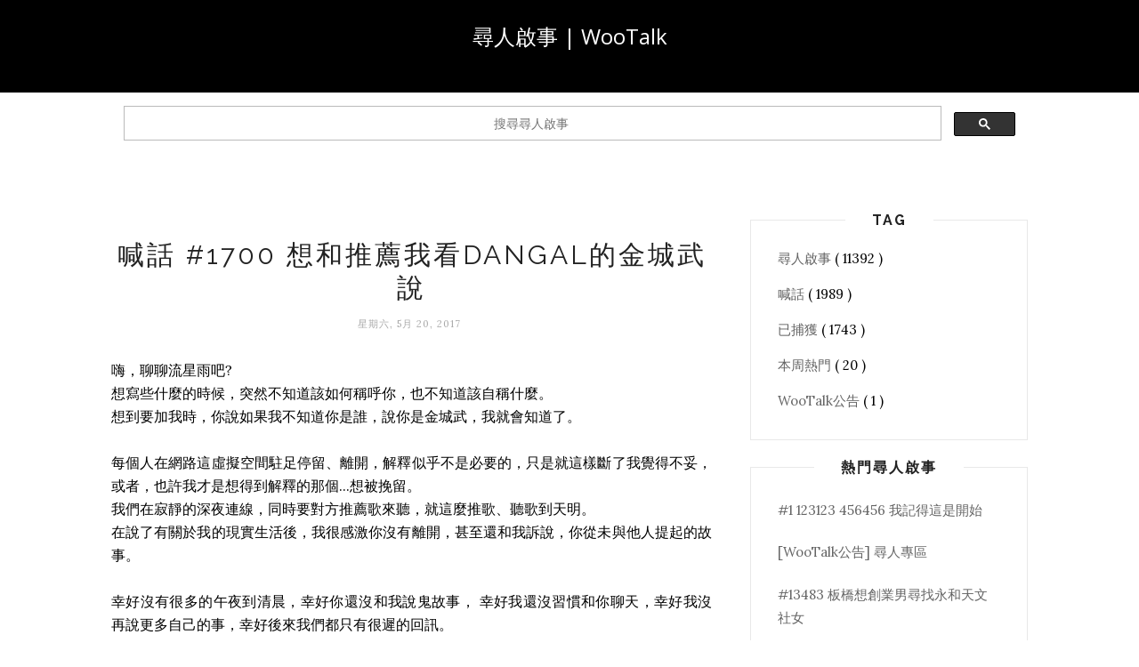

--- FILE ---
content_type: text/html; charset=utf-8
request_url: https://www.google.com/recaptcha/api2/aframe
body_size: 114
content:
<!DOCTYPE HTML><html><head><meta http-equiv="content-type" content="text/html; charset=UTF-8"></head><body><script nonce="4shHLXjCIOkDPwgcqXc3gw">/** Anti-fraud and anti-abuse applications only. See google.com/recaptcha */ try{var clients={'sodar':'https://pagead2.googlesyndication.com/pagead/sodar?'};window.addEventListener("message",function(a){try{if(a.source===window.parent){var b=JSON.parse(a.data);var c=clients[b['id']];if(c){var d=document.createElement('img');d.src=c+b['params']+'&rc='+(localStorage.getItem("rc::a")?sessionStorage.getItem("rc::b"):"");window.document.body.appendChild(d);sessionStorage.setItem("rc::e",parseInt(sessionStorage.getItem("rc::e")||0)+1);localStorage.setItem("rc::h",'1768375855274');}}}catch(b){}});window.parent.postMessage("_grecaptcha_ready", "*");}catch(b){}</script></body></html>